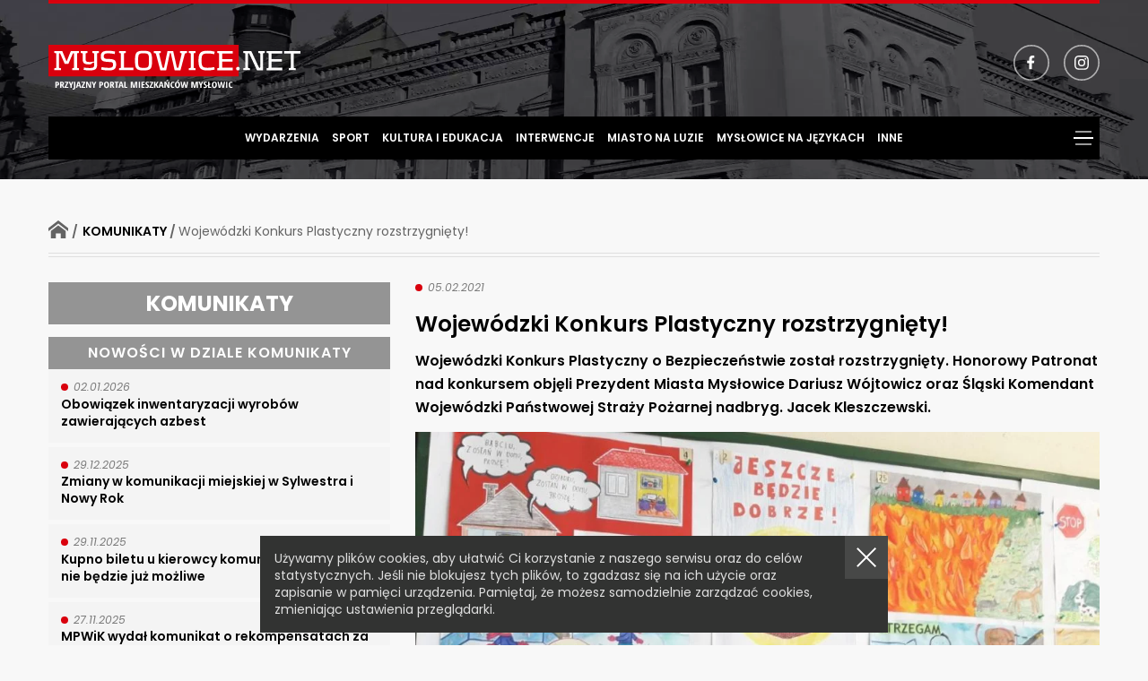

--- FILE ---
content_type: text/html; charset=UTF-8
request_url: https://myslowice.net/komunikaty/wojewodzki-konkurs-plastyczny-rozstrzygniety/
body_size: 28175
content:
<!DOCTYPE html>
<html lang="pl-PL" class="no-js">
<head>
	<meta charset="UTF-8">
	<meta name="viewport" content="width=device-width, initial-scale=1, user-scalable=no">
	<meta name="format-detection" content="telephone=no">
	<meta name="theme-color" content="#ffffff">
	<link rel="shortcut icon" href="/favicon.ico" />
	<link href="/apple-touch-icon.png" rel="apple-touch-icon"/>
    <title>Wojewódzki Konkurs Plastyczny rozstrzygnięty! - Myslowice.net</title>
    <link rel="manifest" href="https://myslowice.net/wp-content/themes/myslowice/manifest.json">
    <link rel="stylesheet" href="https://myslowice.net/wp-content/themes/myslowice/style.css">
    <script src="https://myslowice.net/wp-content/themes/myslowice/js/js.min.js"></script>
	<link rel="schema.dcterms" href="https://dublincore.org/specifications/dublin-core/dcmi-terms/">
    <meta name="DC.coverage" content="Poland" />
    <meta name="DC.description" content="Wojewódzki Konkurs Plastyczny rozstrzygnięty! - Myslowice.net" />
    <meta name="DC.format" content="text/html" />
    <meta name="DC.identifier" content="https://myslowice.net/wp-content/themes/myslowice" />
    <meta name="DC.publisher" content="Wojewódzki Konkurs Plastyczny rozstrzygnięty! - Myslowice.net" />
    <meta name="DC.title" content="Wojewódzki Konkurs Plastyczny rozstrzygnięty! - Myslowice.net" />
    <meta name="DC.type" content="Text" />
           	    	<meta property="og:image" content="https://myslowice.net/wp-content/uploads/2022/02/o_1etp2e6q943g5si17eu1c9t1ff510-1000x750.jpg" />
		<meta property="og:image:width" content="1000" />
		<meta property="og:image:height" content="750" />
		<meta property="og:image:type" content="image/jpeg" />
	    <meta name='robots' content='index, follow, max-image-preview:large, max-snippet:-1, max-video-preview:-1' />
	<style>img:is([sizes="auto" i], [sizes^="auto," i]) { contain-intrinsic-size: 3000px 1500px }</style>
	
	<!-- This site is optimized with the Yoast SEO plugin v26.1.1 - https://yoast.com/wordpress/plugins/seo/ -->
	<link rel="canonical" href="https://myslowice.net/komunikaty/wojewodzki-konkurs-plastyczny-rozstrzygniety/" />
	<meta property="og:locale" content="pl_PL" />
	<meta property="og:type" content="article" />
	<meta property="og:title" content="Wojewódzki Konkurs Plastyczny rozstrzygnięty! - Myslowice.net" />
	<meta property="og:url" content="https://myslowice.net/komunikaty/wojewodzki-konkurs-plastyczny-rozstrzygniety/" />
	<meta property="og:site_name" content="Myslowice.net" />
	<meta property="article:publisher" content="https://www.facebook.com/Myslowice.Net" />
	<meta property="article:published_time" content="2021-02-05T13:10:09+00:00" />
	<meta property="article:modified_time" content="2022-02-16T13:14:52+00:00" />
	<meta name="author" content="admin" />
	<meta name="twitter:card" content="summary_large_image" />
	<meta name="twitter:label1" content="Napisane przez" />
	<meta name="twitter:data1" content="admin" />
	<script type="application/ld+json" class="yoast-schema-graph">{"@context":"https://schema.org","@graph":[{"@type":"Article","@id":"https://myslowice.net/komunikaty/wojewodzki-konkurs-plastyczny-rozstrzygniety/#article","isPartOf":{"@id":"https://myslowice.net/komunikaty/wojewodzki-konkurs-plastyczny-rozstrzygniety/"},"author":{"name":"admin","@id":"https://myslowice.net/#/schema/person/f39d6d25eaa3369c4eca90f923716b03"},"headline":"Wojewódzki Konkurs Plastyczny rozstrzygnięty!","datePublished":"2021-02-05T13:10:09+00:00","dateModified":"2022-02-16T13:14:52+00:00","mainEntityOfPage":{"@id":"https://myslowice.net/komunikaty/wojewodzki-konkurs-plastyczny-rozstrzygniety/"},"wordCount":6,"publisher":{"@id":"https://myslowice.net/#organization"},"articleSection":["Komunikaty"],"inLanguage":"pl-PL"},{"@type":"WebPage","@id":"https://myslowice.net/komunikaty/wojewodzki-konkurs-plastyczny-rozstrzygniety/","url":"https://myslowice.net/komunikaty/wojewodzki-konkurs-plastyczny-rozstrzygniety/","name":"Wojewódzki Konkurs Plastyczny rozstrzygnięty! - Myslowice.net","isPartOf":{"@id":"https://myslowice.net/#website"},"datePublished":"2021-02-05T13:10:09+00:00","dateModified":"2022-02-16T13:14:52+00:00","breadcrumb":{"@id":"https://myslowice.net/komunikaty/wojewodzki-konkurs-plastyczny-rozstrzygniety/#breadcrumb"},"inLanguage":"pl-PL","potentialAction":[{"@type":"ReadAction","target":["https://myslowice.net/komunikaty/wojewodzki-konkurs-plastyczny-rozstrzygniety/"]}]},{"@type":"BreadcrumbList","@id":"https://myslowice.net/komunikaty/wojewodzki-konkurs-plastyczny-rozstrzygniety/#breadcrumb","itemListElement":[{"@type":"ListItem","position":1,"name":"Komunikaty","item":"https://myslowice.net/aktualnosci/komunikaty/"},{"@type":"ListItem","position":2,"name":"Wojewódzki Konkurs Plastyczny rozstrzygnięty!"}]},{"@type":"WebSite","@id":"https://myslowice.net/#website","url":"https://myslowice.net/","name":"Myslowice.net","description":"Przyjazny portal mieszkańców Mysłowic","publisher":{"@id":"https://myslowice.net/#organization"},"potentialAction":[{"@type":"SearchAction","target":{"@type":"EntryPoint","urlTemplate":"https://myslowice.net/?s={search_term_string}"},"query-input":{"@type":"PropertyValueSpecification","valueRequired":true,"valueName":"search_term_string"}}],"inLanguage":"pl-PL"},{"@type":"Organization","@id":"https://myslowice.net/#organization","name":"Myslowice.Net","url":"https://myslowice.net/","logo":{"@type":"ImageObject","inLanguage":"pl-PL","@id":"https://myslowice.net/#/schema/logo/image/","url":"https://myslowice.net/wp-content/uploads/2022/03/logo.jpg","contentUrl":"https://myslowice.net/wp-content/uploads/2022/03/logo.jpg","width":924,"height":195,"caption":"Myslowice.Net"},"image":{"@id":"https://myslowice.net/#/schema/logo/image/"},"sameAs":["https://www.facebook.com/Myslowice.Net","https://www.instagram.com/myslowice_net"]},{"@type":"Person","@id":"https://myslowice.net/#/schema/person/f39d6d25eaa3369c4eca90f923716b03","name":"admin","image":{"@type":"ImageObject","inLanguage":"pl-PL","@id":"https://myslowice.net/#/schema/person/image/","url":"https://secure.gravatar.com/avatar/2127d9d5acd15111b8d45268702bcb7d8acf8235957245721bf06db70bafceb0?s=96&d=mm&r=g","contentUrl":"https://secure.gravatar.com/avatar/2127d9d5acd15111b8d45268702bcb7d8acf8235957245721bf06db70bafceb0?s=96&d=mm&r=g","caption":"admin"},"sameAs":["https://myslowice.net"],"url":"https://myslowice.net/author/admin/"}]}</script>
	<!-- / Yoast SEO plugin. -->


<style id='wp-emoji-styles-inline-css' type='text/css'>

	img.wp-smiley, img.emoji {
		display: inline !important;
		border: none !important;
		box-shadow: none !important;
		height: 1em !important;
		width: 1em !important;
		margin: 0 0.07em !important;
		vertical-align: -0.1em !important;
		background: none !important;
		padding: 0 !important;
	}
</style>
<link rel='stylesheet' id='google_fonts-css' href='https://fonts.googleapis.com/css2?family=Poppins%3Aital%2Cwght%400%2C400%3B0%2C500%3B0%2C600%3B0%2C700%3B1%2C400%3B1%2C500&#038;display=swap&#038;ver=21f63f829f573ec431e2def7d83f6c69' type='text/css' media='all' />

<!-- Fragment znacznika Google (gtag.js) dodany przez Site Kit -->
<!-- Fragment Google Analytics dodany przez Site Kit -->
<script type="text/javascript" src="https://www.googletagmanager.com/gtag/js?id=GT-PL3T7CH" id="google_gtagjs-js" async></script>
<script type="text/javascript" id="google_gtagjs-js-after">
/* <![CDATA[ */
window.dataLayer = window.dataLayer || [];function gtag(){dataLayer.push(arguments);}
gtag("set","linker",{"domains":["myslowice.net"]});
gtag("js", new Date());
gtag("set", "developer_id.dZTNiMT", true);
gtag("config", "GT-PL3T7CH");
/* ]]> */
</script>
<meta name="generator" content="Site Kit by Google 1.164.0" />
<!-- Fragment Menedżera znaczników Google dodany przez Site Kit -->
<script type="text/javascript">
/* <![CDATA[ */

			( function( w, d, s, l, i ) {
				w[l] = w[l] || [];
				w[l].push( {'gtm.start': new Date().getTime(), event: 'gtm.js'} );
				var f = d.getElementsByTagName( s )[0],
					j = d.createElement( s ), dl = l != 'dataLayer' ? '&l=' + l : '';
				j.async = true;
				j.src = 'https://www.googletagmanager.com/gtm.js?id=' + i + dl;
				f.parentNode.insertBefore( j, f );
			} )( window, document, 'script', 'dataLayer', 'GTM-TMXJRTD' );
			
/* ]]> */
</script>

<!-- Zakończ fragment Menedżera znaczników Google dodany przez Site Kit -->
</head>

<body class="wp-singular post-template-default single single-post postid-3146 single-format-standard wp-theme-myslowice esm-default">
	
<header id="header">
    <div class="kontener">
		<div class="rzad">
			<div class="logotop" role="banner">
				<a href="https://myslowice.net/" rel="home">
											<div class="h1"><span class="ukryty">Myslowice.net - Przyjazny portal mieszkańców Mysłowic</span></div>
									</a>
			</div>

			<div class="otwieracz"></div>
			<div class="topmenu">
				<div class="szukajka">
					<form role="search" method="get" class="search-form" action="https://myslowice.net/">
						<label for="szukaj">
							<input type="text" id="szukaj" class="search-field" value="" name="s" />
						</label>
						<input type="submit" class="search-submit" value="Szukaj" />
					</form>
				</div>
				<nav id="menuglowne" role="navigation">
																<ul class="menu-1">
																												<li class=""><a href="https://myslowice.net/aktualnosci/wydarzenia/">Wydarzenia</a></li>
																																			<li class=""><a href="https://myslowice.net/aktualnosci/sport/">Sport</a></li>
																																			<li class=""><a href="https://myslowice.net/aktualnosci/kultura-i-edukacja/">Kultura i Edukacja</a></li>
																																			<li class=""><a href="https://myslowice.net/aktualnosci/interwencje/">Interwencje</a></li>
																																			<li class=""><a href="https://myslowice.net/aktualnosci/miasto-na-luzie/">Miasto na Luzie</a></li>
																																			<li class=""><a href="https://myslowice.net/aktualnosci/myslowice-na-jezykach/">Mysłowice na Językach</a></li>
																																			<li class=""><a href="https://myslowice.net/aktualnosci/inne/">Inne</a></li>
															</ul>
								<div class="otwieradestop"></div>
								<div class="menudwa">
									<ul class="menu-2">
																																											<li class="current"><a href="https://myslowice.net/aktualnosci/komunikaty/">Komunikaty</a></li>
																																			<li class=""><a href="https://myslowice.net/aktualnosci/kupie-sprzedam-praca/">Kupię / Sprzedam / Praca</a></li>
																			</ul>
				</nav>
				<div class="zglos">
					<a href="mailto:alarm@myslowice.net" class="problem">ZGŁOŚ PROBLEM W DZIELNICY</a>
					<div class="media">
						<a href="https://www.facebook.com/Myslowice.Net" class="fb" rel="noopener noreferrer" target="_blank"><span class="ukryty">facebook</span></a>
						<a href="https://www.instagram.com/myslowicenet" class="ins" rel="noopener noreferrer" target="_blank"><span class="ukryty">instagram</span></a>
						<!-- <a href="" class="yt" rel="noopener noreferrer" target="_blank"><span class="ukryty">youtube</span></a> -->
					</div>
				</div>
			</div>
		</div>
	</div>
</header>

<main id="main">
	
	<div class="kontener">
	<div class="kolumny">
		<div class="kollewa">
			<section id="wpis">
									<div class="okruszki">
						<a href="https://myslowice.net/" class="dom"><span class="ukryty">Strona główna</span></a> / <div class="okr"><span><span><a href="https://myslowice.net/aktualnosci/komunikaty/">Komunikaty</a></span> / <span class="breadcrumb_last" aria-current="page">Wojewódzki Konkurs Plastyczny rozstrzygnięty!</span></span></div>					</div>
								<div class="koldwa">
					<div class="kol">
						<div class="sdzial">
							<div class="tyt">Komunikaty</div>
							<div class="nowosci">Nowości w dziale Komunikaty</div>
							<div class="lista">
																											<a href="https://myslowice.net/komunikaty/obowiazek-inwentaryzacji-wyrobow-zawierajacych-azbest/">
											<span class="data">02.01.2026</span>
											<h3>Obowiązek inwentaryzacji wyrobów zawierających azbest</h3>
										</a>
																			<a href="https://myslowice.net/komunikaty/zmiany-w-komunikacji-miejskiej-w-sylwestra-i-nowy-rok/">
											<span class="data">29.12.2025</span>
											<h3>Zmiany w komunikacji miejskiej w Sylwestra i Nowy Rok</h3>
										</a>
																			<a href="https://myslowice.net/komunikaty/kupno-biletu-u-kierowcy-komunikacji-miejskiej-nie-bedzie-juz-mozliwe/">
											<span class="data">29.11.2025</span>
											<h3>Kupno biletu u kierowcy komunikacji miejskiej nie będzie już możliwe</h3>
										</a>
																			<a href="https://myslowice.net/komunikaty/mpwik-wydal-komunikat-o-rekompensatach-za-opoznienia-w-platnosciach-dla-przedsiebiorcow/">
											<span class="data">27.11.2025</span>
											<h3>MPWiK wydał komunikat o rekompensatach za opóźnienia w płatnościach dla przedsiębiorców</h3>
										</a>
																			<a href="https://myslowice.net/komunikaty/sprzeciw-prezydenta-w-sprawie-wycinki-drzew/">
											<span class="data">05.11.2025</span>
											<h3>Sprzeciw Prezydenta w sprawie wycinki drzew</h3>
										</a>
																			<a href="https://myslowice.net/komunikaty/utrudnienia-w-ruchu-na-terenie-katowic/">
											<span class="data">04.11.2025</span>
											<h3>Utrudnienia w ruchu na terenie Katowic</h3>
										</a>
																								</div>
						</div>
					</div>
					<div class="kol">
						<div class="wpis">
							<div class="data">05.02.2021</div>
							<div class="tagi"></div>
							
							<h1>Wojewódzki Konkurs Plastyczny rozstrzygnięty!</h1>
							<div class="podtytul">Wojewódzki Konkurs Plastyczny o Bezpieczeństwie został rozstrzygnięty. Honorowy Patronat nad konkursem objęli Prezydent Miasta Mysłowice Dariusz Wójtowicz oraz Śląski Komendant Wojewódzki Państwowej  Straży Pożarnej nadbryg. Jacek Kleszczewski.</div>
															<div class="obr" style="background-image: url('https://myslowice.net/wp-content/uploads/2022/02/o_1etp2e6q943g5si17eu1c9t1ff510-1000x750.jpg');"></div>							
														<div class="tresc"><p>Wojewódzki Konkurs Plastyczny o Bezpieczeństwie został rozstrzygnięty. Honorowy Patronat nad konkursem objęli Prezydent Miasta Mysłowice Dariusz Wójtowicz oraz Śląski Komendant Wojewódzki Państwowej  Straży Pożarnej nadbryg. Jacek Kleszczewski.</p>
<p>Konkurs cieszył się ogromnym zainteresowaniem, o czym świadczy nadesłanie prawie 100 prac. Uczniowie wykazali się dużą inwencją twórczą<br />
zarówno w interpretacji tematu jak i różnorodnością technik wykonania.</p>
<p>W dniu 11 stycznia  Komisja Konkursowa wyłoniła 4 laureatów i przyznała<br />
8 wyróżnień.</p>
<p>Są to następujący uczniowie:</p>
<p><strong>Laureaci:</strong></p>
<ul>
<li>Ewelina Wtylnik – ZSP ,Wojkowice Kościelne</li>
<li>Wojciech Hasik –  SP 35, Katowice</li>
<li>Mateusz Paluch  – SP 2, Imielin</li>
<li>Hanna Błażejewska  – SP 20, Bielsko- Biała</li>
</ul>
<p><strong>Wyróżnienia:</strong></p>
<ul>
<li>Laura Morys – SP 35, Katowice</li>
<li>Tomasz Wyczesny – SP 3, Czeladź</li>
<li>Maja Stolecka – SP 2, Chełm Śląski</li>
<li>Maja Bizior – SP 13, Mysłowice</li>
<li>Emilia Bzówka – SP 13, Mysłowice</li>
<li>Waleria Piecka – SP 16, Bytom</li>
<li>Lena Krawiec – SP,  Psary</li>
<li>Lena Krzyżak – SP,  Chełm Śląski</li>
</ul>
<p>Prace 4 laureatów konkursu zostały umieszczone w kalendarzu na rok 2021, który jest dostępny do wydruku (wydruk poniżej). Odebranie nagród będzie możliwe od dnia 25 stycznia 2021 r., po uprzednim kontakcie  z organizatorem (Kinga Chojnowska nr tel. 503522355).</p>
<p>Wszystkim uczestnikom konkursu dziękujemy za włożony wkład pracy, za oryginalne pomysły, za piękne i estetyczne prace. Zapraszamy do zwiedzania wirtualnej galerii prac.</p>
<p>Dziękujemy za pomoc w organizacji Konkursu pani Dyrektor Szkoły Podstawowej nr 13 w Mysłowicach Małgorzacie Matyszczak i pani Wicedyrektor Szkoły Sylwii Piechulek, pani fotograf Marioli Kapuściok, panu Prezydentowi Miasta Mysłowice Dariuszowi Wójtowiczowi oraz Ślaskiemu Komendantowi Wojewódzkiemu Państwowej Straży Pożarnej nadbryg. Jackowi Kleszczewskiemu.</p>
<p>Organizatorzy: Kinga Chojnowska, Aleksandra Król, Olga Leki</p>
<p>Serdecznie gratulujemy!</p>
<p><em>Źródło: sp13myslowice.pl</em></p>
</div>
							
													</div>
					</div>
				</div>
				
	<nav class="navigation post-navigation" aria-label="Wpisy">
		<h2 class="screen-reader-text">Nawigacja po wpisach</h2>
		<div class="nav-links"><div class="nav-previous"><a href="https://myslowice.net/komunikaty/policjanci-ostrzegaja-przed-wchodzeniem-na-niebezpieczny-lod/" rel="prev">poprzedni <span>wpis</span></a></div><div class="nav-next"><a href="https://myslowice.net/komunikaty/zmarl-podpulkownik-eugeniusz-jarguz/" rel="next">następny <span>wpis</span></a></div></div>
	</nav>			</section>
		</div>
		<div class="kolprawa"><section id="blokiprawa">
	<div class="szukajstr">
		<form role="search" method="get" class="search-form" action="https://myslowice.net/">
			<label for="szukpr">
				<input type="search" id="szukpr" class="search-field" value="" name="s" />
			</label>
			<input type="submit" class="search-submit" value="Szukaj" />
		</form>
	</div>
	<div class="blok">
		<div class="tytbloku">ZGŁOŚ PROBLEM DZIELNICY</div>
		<a href="mailto:alarm@myslowice.net">
			<img src="https://myslowice.net/wp-content/themes/myslowice/obr/zglos-problem.webp" alt="zgłoś problem" width="420" height="242">
		</a>
	</div>
	<div class="blok">
		<div class="tytbloku">OSTATNIO DODANE WPISY</div>
		<div class="lista">
												<a href="https://myslowice.net/kultura-i-edukacja/uczennica-i-lo-zaprojektowala-i-zaprogramowala-gre-w-projekcie-bee-it-girls/">
						<div class="data">27.01.2026</div>
						<h3>Uczennica I LO zaprojektowała i zaprogramowała grę w projekcie Bee IT Girls</h3>
					</a>
									<a href="https://myslowice.net/inne/helpline-ogolnopolska-bezplatna-infolinia-helpline/">
						<div class="data">26.01.2026</div>
						<h3>&#8222;Helpline&#8221; &#8211; ogólnopolska bezpłatna infolinia</h3>
					</a>
									<a href="https://myslowice.net/wydarzenia/niedzielne-kwestowanie/">
						<div class="data">26.01.2026</div>
						<h3>Niedzielne kwestowanie w Mysłowicach</h3>
					</a>
									<a href="https://myslowice.net/inne/obowiazek-instalacji-autonomicznych-czujek-dymu-i-czadu/">
						<div class="data">25.01.2026</div>
						<h3>Obowiązek instalacji autonomicznych czujek dymu i czadu</h3>
					</a>
									<a href="https://myslowice.net/kultura-i-edukacja/obchody-81-rocznicy-tragedii-gornoslaskiej/">
						<div class="data">24.01.2026</div>
						<h3>Obchody 81. rocznicy Tragedii Górnośląskiej</h3>
					</a>
									<a href="https://myslowice.net/inne/wojewodztwo-slaskie-zatrzymuje-smog/">
						<div class="data">23.01.2026</div>
						<h3>Województwo śląskie zatrzymuje smog!</h3>
					</a>
									</div>
	</div>
	<div class="blok">
		<div class="tytbloku">POLECANE WIDEO</div>
		<div class="film">
			<iframe width="560" height="315" src="https://www.youtube.com/embed/spugbsPTXig" title="YouTube video player" frameborder="0" allow="accelerometer; autoplay; clipboard-write; encrypted-media; gyroscope; picture-in-picture" allowfullscreen></iframe>
		</div>
	</div>
	<div class="tagi">
		<div class="tytbloku">TAGI</div>
					<ul>
									<li><a href="https://myslowice.net/tag/bonczyk-tuwima/">Bończyk - Tuwima</a></li>
									<li><a href="https://myslowice.net/tag/brzeczkowice-i-slupna/">Brzęczkowice i Słupna</a></li>
									<li><a href="https://myslowice.net/tag/brzezinka/">Brzezinka</a></li>
									<li><a href="https://myslowice.net/tag/dzieckowice/">Dziećkowice</a></li>
									<li><a href="https://myslowice.net/tag/janow-miejski-cmok/">Janów Miejski - Ćmok</a></li>
									<li><a href="https://myslowice.net/tag/kosztowy/">Kosztowy</a></li>
									<li><a href="https://myslowice.net/tag/krasowy/">Krasowy</a></li>
									<li><a href="https://myslowice.net/tag/larysz-hajdowizna/">Larysz - Hajdowizna</a></li>
									<li><a href="https://myslowice.net/tag/lawki/">Ławki</a></li>
									<li><a href="https://myslowice.net/tag/morgi/">Morgi</a></li>
									<li><a href="https://myslowice.net/tag/myslowice-centrum/">Mysłowice Centrum</a></li>
									<li><a href="https://myslowice.net/tag/piasek/">Piasek</a></li>
									<li><a href="https://myslowice.net/tag/stare-miasto/">Stare Miasto</a></li>
									<li><a href="https://myslowice.net/tag/szopena-wielka-skotnica/">Szopena - Wielka Skotnica</a></li>
									<li><a href="https://myslowice.net/tag/wesola/">Wesoła</a></li>
							</ul>
			</div>
</section></div>
	</div>
</div>
<section id="polstr">
	<div class="kontener">
		<div class="rzad">
			<div class="nazdzialu"><div class="tyt"><span>POLECANE STRONY</span></div></div>
		</div>
		
		<div class="rzad">
			<div class="kolpolstr">
				<div class="kol25">
					<div class="nazwa">Serwisy informacyjne</div>
					<a href="https://www.myslowice.pl" rel="noopener noreferrer" target="_blank">Urząd Miasta</a>
					<a href="https://myslowice.naszemiasto.pl" rel="noopener noreferrer" target="_blank">Mysłowice - Nasze Miasto</a>
					<a href="https://myslowice.net/">Mysłowice.Net</a>
				</div>
				<div class="kol25">
					<div class="nazwa">Sport</div>
					<a href="https://mosir.myslowice.pl/" rel="noopener noreferrer" target="_blank">MOSiR Mysłowice</a>
					<a href="https://gornik09.pl" rel="noopener noreferrer" target="_blank">KS Górnik 09 Mysłowice</a>
					<a href="http://shogun.slask.pl/" rel="noopener noreferrer" target="_blank">KSiSW Shogun</a>
					<a href="https://www.facebook.com/GornikWesola" rel="noopener noreferrer" target="_blank">KS Górnik Wesoła</a>
				</div>
				<div class="kol25">
					<div class="nazwa">Kultura</div>
					<a href="https://m-ok.pl" rel="noopener noreferrer" target="_blank">Mysłowicki Ośrodek Kultury</a>
					<a href="https://www.mdk.edu.pl" rel="noopener noreferrer" target="_blank">Młodzieżowy Dom Kultury</a>
					<a href="#" rel="noopener noreferrer" target="_blank">Festiwal Mediawave</a>
					<a href="http://www.mbpmyslowice.pl" rel="noopener noreferrer" target="_blank">Bilblioteka Publiczna</a>
				</div>
				<div class="kol25">
					<div class="nazwa">NGO'S</div>
					<a href="https://fundacjabajtel.pl/" rel="noopener noreferrer" target="_blank">Fundacja Bajtel - Mysłowice Pomagają</a>
					<a href="http://me.art.pl" rel="noopener noreferrer" target="_blank">Malarstwo Emocjonalne</a>
					<a href="https://hospicjumcordis.pl" rel="noopener noreferrer" target="_blank">Hospicjum Cordis</a>
				</div>
				<div class="kol25">
					<div class="nazwa">Opieka zdrowotna</div>
					<a href="https://www.szpital2myslowice.pl/" rel="noopener noreferrer" target="_blank">Szpital Miejski nr 2 w Mysłowicach</a>
					<a href="http://mcz.myslowice.pl" rel="noopener noreferrer" target="_blank">Mysłowickie Centrum Zdrowia</a>
					<a href="http://pzozoro.pl/" rel="noopener noreferrer" target="_blank">Ośrodek Rehabilitacyjno – Opiekuńczy w Mysłowicach</a>
				</div>
				<div class="kol25">
					<div class="nazwa">Edukacja</div>
					<a href="https://kosciuszko.pl" rel="noopener noreferrer" target="_blank">I Liceum Ogólnokształcące</a>
					<a href="http://drugielo.pl" rel="noopener noreferrer" target="_blank">II Liceum Ogólnokształcące</a>
					<a href="https://ckziu-myslowice.pl/" rel="noopener noreferrer" target="_blank">Centrum Kształcenia Zawodowego i Ustawicznego w Mysłowicach</a>
					<a href="https://specjalistycznimyslowice.szkolnastrona.pl/" rel="noopener noreferrer" target="_blank">Zespół Szkół Specjalnych im. Janusza Korczaka w Mysłowicach</a>
					<a href="https://wsew.edu.pl" rel="noopener noreferrer" target="_blank">Górnśląska WSP</a>
					<a href="https://sp10-myslowice.edupage.org" rel="noopener noreferrer" target="_blank">Gimnazjum nr 4</a>
					<a href="https://www.sportosporto.pl" rel="noopener noreferrer" target="_blank">Zespół Szkół Sportowych</a>
				</div>
				<div class="kol25">
					<div class="nazwa">Jednostki miejskie</div>
					<a href="https://www.mpwikmyslowice.pl" rel="noopener noreferrer" target="_blank">MPWiK Mysłowice</a>
					<a href="https://zomm.pl" rel="noopener noreferrer" target="_blank">ZOMM Mysłowice</a>
					<a href="http://www.mzgk.myslowice.pl" rel="noopener noreferrer" target="_blank">MZGK Mysłowice</a>
					<a href="http://www.slaskietbs.pl/" rel="noopener noreferrer" target="_blank">Śląskie Towarzystwo Budownictwa Społecznego Sp. z o.o.</a>
				</div>
				<div class="kol25">
					<div class="nazwa">Bezpieczeństwo</div>
					<a href="http://www.sm.cal24.pl" rel="noopener noreferrer" target="_blank">Straż Miejska</a>
					<a href="https://myslowice.policja.gov.pl" rel="noopener noreferrer" target="_blank">Komenda Miejska Policji</a>
					<a href="https://www.gov.pl/web/kmpsp-myslowice" rel="noopener noreferrer" target="_blank">Straż Pożarna</a>
				</div>
			</div>
		</div>
	</div>
</section></main>

<footer id="stopka">
	<div class="kontener">
		<div class="rzad">
			<div class="logo"><span class="ukryty">Mysłowice.net</span></div>
			<div id="wgore"></div>
		</div>
		<div class="rzad">
			<div class="kolstop">
				<a href="https://myslowice.net/o-nas">O NAS</a>
				<a href="https://myslowice.net/redakcja">REDAKCJA</a>
				<a href="https://myslowice.net/materialy-promocyjne" class="promo">MATERIAŁY PROMOCYJNE</a>
				<a href="mailto:alarm@myslowice.net">kontakt</a>
				<a href="https://myslowice.net/polityka-prywatnosci">POLITYKA PRYWATNOŚCI</a>
			</div>
		</div>
		<div class="rzad">
			<div class="copy">
				© 2008 - 2026 Myslowice.net Wszelkie prawa zastrzeżone | Projekt i realizacja strony internetowej <a href="https://deos.pl" target="_blank">DEOS</a>
			</div>
		</div>
	</div>
</footer>

<!-- Meta Pixel Code -->
<script>
!function(f,b,e,v,n,t,s)
{if(f.fbq)return;n=f.fbq=function(){n.callMethod?
n.callMethod.apply(n,arguments):n.queue.push(arguments)};
if(!f._fbq)f._fbq=n;n.push=n;n.loaded=!0;n.version='2.0';
n.queue=[];t=b.createElement(e);t.async=!0;
t.src=v;s=b.getElementsByTagName(e)[0];
s.parentNode.insertBefore(t,s)}(window, document,'script',
'https://connect.facebook.net/en_US/fbevents.js');
fbq('init', '1679598295717153');
fbq('track', 'PageView');
</script>
<noscript><img height="1" width="1" style="display:none" src="https://www.facebook.com/tr?id=1679598295717153&ev=PageView&noscript=1"/></noscript>
<!-- End Meta Pixel Code -->

<!-- Global site tag (gtag.js) - Google Analytics -->
<script async src="https://www.googletagmanager.com/gtag/js?id=UA-9044930-1"></script>
<script>
  window.dataLayer = window.dataLayer || [];
  function gtag(){dataLayer.push(arguments);}
  gtag('js', new Date());
  gtag('config', 'UA-9044930-1');
</script>

<script type="speculationrules">
{"prefetch":[{"source":"document","where":{"and":[{"href_matches":"\/*"},{"not":{"href_matches":["\/wp-*.php","\/wp-admin\/*","\/wp-content\/uploads\/*","\/wp-content\/*","\/wp-content\/plugins\/*","\/wp-content\/themes\/myslowice\/*","\/*\\?(.+)"]}},{"not":{"selector_matches":"a[rel~=\"nofollow\"]"}},{"not":{"selector_matches":".no-prefetch, .no-prefetch a"}}]},"eagerness":"conservative"}]}
</script>
		<!-- Fragment Menedżera znaczników Google (noscript) dodany przez Site Kit -->
		<noscript>
			<iframe src="https://www.googletagmanager.com/ns.html?id=GTM-TMXJRTD" height="0" width="0" style="display:none;visibility:hidden"></iframe>
		</noscript>
		<!-- Zakończ fragment Menedżera znaczników Google (noscript) dodany przez Site Kit -->
		</body>
</html>

--- FILE ---
content_type: image/svg+xml
request_url: https://myslowice.net/wp-content/themes/myslowice/obr/fb.svg
body_size: 633
content:
<svg xmlns="http://www.w3.org/2000/svg" width="50" height="50" viewBox="0 0 50 50">
  <g id="Group_124" data-name="Group 124" transform="translate(-1615 -56)">
    <path id="Icon_awesome-facebook-f" data-name="Icon awesome-facebook-f" d="M11.119,10.688l.528-3.439h-3.3V5.018A1.719,1.719,0,0,1,10.286,3.16h1.5V.232A18.292,18.292,0,0,0,9.123,0C6.406,0,4.63,1.647,4.63,4.628V7.249H1.609v3.439H4.63V19H8.347V10.688Z" transform="translate(1632.391 71)" fill="#fff"/>
    <g id="Ellipse_2" data-name="Ellipse 2" transform="translate(1615 56)" fill="none" stroke="#fff" stroke-width="2" opacity="0.6">
      <circle cx="25" cy="25" r="25" stroke="none"/>
      <circle cx="25" cy="25" r="24" fill="none"/>
    </g>
  </g>
</svg>
